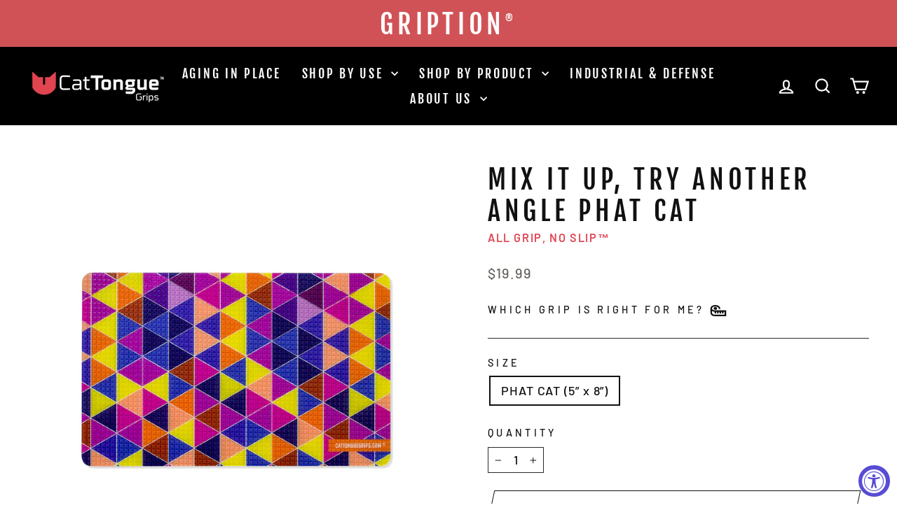

--- FILE ---
content_type: text/javascript
request_url: https://dashboard.wheelio-app.com/api/wheelioapp/getsettings?jsonp=WheelioAppJSONPCallback549&s=cattongue-grips.myshopify.com&d=cattongue-grips.myshopify.com&cu=https%3A%2F%2Fwww.cattonguegrips.com%2Fcollections%2Fintroducing-the-phat-cat%2Fproducts%2Fnew-mix-it-up-try-another-angle&uid=549
body_size: 380
content:
window['WheelioAppJSONPCallback549']({"success":false,"errorMessage":"No active campaigns!"})